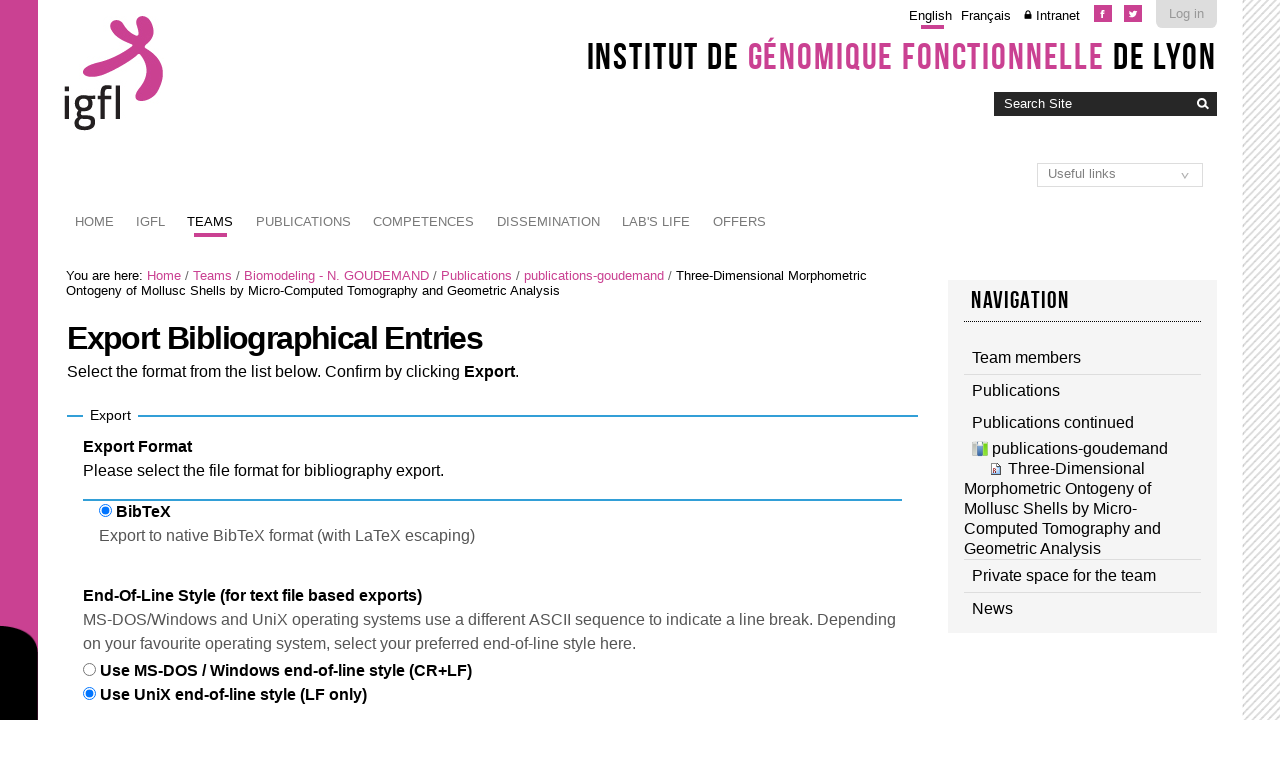

--- FILE ---
content_type: text/html;charset=utf-8
request_url: http://igfl.ens-lyon.fr/equipes/n-goudemand-biomodeling/publications/publications-goudemand/RN349/bibliography_exportForm
body_size: 7225
content:
<!DOCTYPE html PUBLIC "-//W3C//DTD XHTML 1.0 Transitional//EN"
"http://www.w3.org/TR/xhtml1/DTD/xhtml1-transitional.dtd">

<!DOCTYPE html>

<html xmlns="https://www.w3.org/1999/xhtml" lang="en">

    
    
    
    
    


<head>
    <meta http-equiv="Content-Type" content="text/html; charset=utf-8" />

    
        <base href="http://igfl.ens-lyon.fr/equipes/n-goudemand-biomodeling/publications/publications-goudemand/RN349" /><!--[if lt IE 7]></base><![endif]-->
    

    
        

  
    <link rel="stylesheet" type="text/css" media="screen" href="http://igfl.ens-lyon.fr/portal_css/Charte%20ENS%20Lyon%202014/reset-cachekey-4892302689a9ab14807618776311b02f.css" />
    <link rel="stylesheet" type="text/css" href="http://igfl.ens-lyon.fr/portal_css/Charte%20ENS%20Lyon%202014/base-cachekey-dc3999bd0d8bc59fb23980df6bea7073.css" />
        <!--[if lt IE 8]>    
    
    <link rel="stylesheet" type="text/css" media="screen" href="http://igfl.ens-lyon.fr/portal_css/Charte%20ENS%20Lyon%202014/IEFixes-cachekey-839facc79a71e79a440a45682c205610.css" />
        <![endif]-->
    
    <style type="text/css" media="screen">@import url(http://igfl.ens-lyon.fr/portal_css/Charte%20ENS%20Lyon%202014/charteens2014-cachekey-e5e1ede63df5bbecf7d5ba2395fbe291.css);</style>
        <!--[if lte IE 8]>    
    
    <style type="text/css" media="screen">@import url(http://igfl.ens-lyon.fr/portal_css/Charte%20ENS%20Lyon%202014/charteens2014_IEFixes-cachekey-062c6f00894f179c212ab3d06dcf66c7.css);</style>
        <![endif]-->
    
    <link rel="stylesheet" type="text/css" href="http://igfl.ens-lyon.fr/portal_css/Charte%20ENS%20Lyon%202014/resourcecontentleadimage-cachekey-de2c0fc64c181fe30b23ca446292b0fc.css" />
    <style type="text/css" media="screen">@import url(http://igfl.ens-lyon.fr/portal_css/Charte%20ENS%20Lyon%202014/resourcecollective.flowplayer.cssflowplayer-cachekey-069ec8a7819050848eaedbe7bdb632c4.css);</style>
    <style type="text/css">@import url(http://igfl.ens-lyon.fr/portal_css/Charte%20ENS%20Lyon%202014/resourceplonetruegallery-portlet-cachekey-2b6e578b633b37025a3431ca32fab080.css);</style>
    <link rel="stylesheet" type="text/css" media="all" href="http://igfl.ens-lyon.fr/portal_css/Charte%20ENS%20Lyon%202014/ploneCustom-cachekey-cc0aace1dbd25fa4b8651b536763baa7.css" />

  
  
    <script type="text/javascript" src="http://igfl.ens-lyon.fr/portal_javascripts/Charte%20ENS%20Lyon%202014/resourceplone.app.jquery-cachekey-fc5ccd7d224ad2de5f87dc3eb710a007.js"></script>
    <script type="text/javascript" src="http://igfl.ens-lyon.fr/portal_javascripts/Charte%20ENS%20Lyon%202014/resourcedropdown-menu-cachekey-311db2e8d96d0f6a5cab8a5cf7a4d432.js"></script>
    <script type="text/javascript" src="http://igfl.ens-lyon.fr/portal_javascripts/Charte%20ENS%20Lyon%202014/ckeditor_vars-cachekey-2dfd466b232d000dd41357cbd770b395.js"></script>
    <script type="text/javascript" src="http://igfl.ens-lyon.fr/portal_javascripts/Charte%20ENS%20Lyon%202014/resourcecollective.flowplayerflowplayer.min-cachekey-a564babb0405b6c3a4d6a1f2c9ab3024.js"></script>
    <script type="text/javascript" src="http://igfl.ens-lyon.fr/portal_javascripts/Charte%20ENS%20Lyon%202014/resourcecollective.js.momentmoment-cachekey-bd97349f076d121db47b9c09db7fdbc2.js"></script>


<title>Three-Dimensional Morphometric Ontogeny of Mollusc Shells by Micro-Computed Tomography and Geometric Analysis &mdash; Institut de Génomique Fonctionnelle de Lyon</title>
        
    <link rel="canonical" href="http://igfl.ens-lyon.fr/equipes/n-goudemand-biomodeling/publications/publications-goudemand/RN349" />

    <link rel="shortcut icon" type="image/x-icon" href="http://igfl.ens-lyon.fr/favicon.ico" />
    <link rel="apple-touch-icon" href="http://igfl.ens-lyon.fr/touch_icon.png" />


<script type="text/javascript">
        jQuery(function($){
            if (typeof($.datepicker) != "undefined"){
              $.datepicker.setDefaults(
                jQuery.extend($.datepicker.regional[''],
                {dateFormat: 'mm/dd/yy'}));
            }
        });
        </script>




    <link rel="search" href="http://igfl.ens-lyon.fr/@@search" title="Search this site" />



        
        
        
        
        

        <meta name="viewport" content="width=device-width, initial-scale=0.6666, maximum-scale=1.0, minimum-scale=0.6666" />
        <meta name="generator" content="Plone - https://plone.org" />
    
</head>

<body data-globalnav_tel="True" class="template-bibliography_exportform portaltype-articlereference site-igfl section-equipes subsection-n-goudemand-biomodeling subsection-n-goudemand-biomodeling-publications subsection-n-goudemand-biomodeling-publications-publications-goudemand icons-on userrole-anonymous " dir="ltr">
<div id="bande-onglet">
    <img id="burger-ens" src="http://igfl.ens-lyon.fr/++resource++enslyon.charte2014.images/burger.png" />
</div>
<div id="visual-portal-wrapper">
    <div id="portal-top" class="row">
        <div class="cell width-full position-0">
            <div id="portal-header">
    <p class="hiddenStructure">
  <a accesskey="2" href="http://igfl.ens-lyon.fr/equipes/n-goudemand-biomodeling/publications/publications-goudemand/RN349/bibliography_exportForm#content">Skip to content.</a> |

  <a accesskey="6" href="http://igfl.ens-lyon.fr/equipes/n-goudemand-biomodeling/publications/publications-goudemand/RN349/bibliography_exportForm#portal-globalnav">Skip to navigation</a>
</p>

<div id="portal-personaltools-wrapper">

<p class="hiddenStructure">Personal tools</p>



<ul class="actionMenu deactivated" id="portal-personaltools">
  <li id="anon-personalbar">
    
        <a href="https://cas.ens-lyon.fr/cas/login?service=http%3A%2F%2Figfl.ens-lyon.fr%2Flogged_in%3Fcame_from%3Dhttp%253A%252F%252Figfl.ens-lyon.fr%252Fequipes%252Fn-goudemand-biomodeling%252Fpublications%252Fpublications-goudemand%252FRN349%252Fbibliography_exportForm" id="personaltools-login">Log in</a>
    
  </li>
</ul>

</div>

<div id="reseaux_sociaux_viewlet">
	
		<a id="lien_facebook" href="https://www.facebook.com/IGFLyon/"><img src="http://igfl.ens-lyon.fr/++resource++enslyon.charte2014.images/picto-facebook.png" /></a>
	
	
		<a id="lien_twitter" href="https://twitter.com/IGFLyon"><img src="http://igfl.ens-lyon.fr/++resource++enslyon.charte2014.images/picto-twitter.png" /></a>
	
	
</div>

<ul id="portal-languageselector">
    
    <li class="currentLanguage language-en">
        <a href="http://igfl.ens-lyon.fr/equipes/n-goudemand-biomodeling/publications/publications-goudemand/RN349/switchLanguage?set_language=en" title="English">English</a>
    </li>
    
    
    <li class="language-fr">
        <a href="http://igfl.ens-lyon.fr/equipes/n-goudemand-biomodeling/publications/publications-goudemand/RN349/switchLanguage?set_language=fr" title="Français">Français</a>
    </li>
    
<li class="intranet">
<a title="Authentication required" href="/igfl/intranet">Intranet</a>
</li>
</ul>

<div id="site_title_viewlet">
	<a href="http://igfl.ens-lyon.fr">Institut de <strong>génomique fonctionnelle</strong> de Lyon</a>
</div> 


<div id="portal-searchbox">

    <form id="searchGadget_form" action="http://igfl.ens-lyon.fr/@@search">

        <div class="LSBox">
        <label class="hiddenStructure" for="searchGadget">Search Site</label>

        <input name="SearchableText" type="text" size="18" title="Search Site" placeholder="Search Site" accesskey="4" class="searchField" id="searchGadget" />

        <input class="searchButton" type="image" value="Search" src="http://igfl.ens-lyon.fr/++resource++enslyon.charte2014.images/boutonrecherche.jpg" />

        <div class="searchSection">
            <input id="searchbox_currentfolder_only" class="noborder" type="checkbox" name="path" value="/igfl/equipes/n-goudemand-biomodeling/publications/publications-goudemand" />
            <label for="searchbox_currentfolder_only" style="cursor: pointer">
                only in current section
            </label>
        </div>

        <div class="LSResult" id="LSResult"><div class="LSShadow" id="LSShadow"></div></div>
        </div>
    </form>

    <div id="portal-advanced-search" class="hiddenStructure">
        <a href="http://igfl.ens-lyon.fr/@@search" accesskey="5">
            Advanced Search&hellip;
        </a>
    </div>

</div>

<a id="portal-logo" accesskey="1" href="http://igfl.ens-lyon.fr">
    <img src="/igfl/configuration/fiche-de-configuration-charte-ENS/@@images/logo_site" alt="" />
</a>

<a href="http://igfl.ens-lyon.fr" class="lien_accueil" title="Accueil Institut de Génomique Fonctionnelle de Lyon"></a>

<select id="liens_autres" class="cs-select cs-skin-border">
	<option value="#">Useful links</option>
	<option target="_blank" value="https://www.sfr-biosciences.fr/">SFR Biosciences</option>
	<option target="_blank" value="https://igfl.ens-lyon.fr/igfl/new-at-igfl">Shortcuts IGFL users</option>
	<option target="_blank" value="https://www.espace-ulys.fr/en">Ulys services</option>
	<option target="_blank" value="https://www.ens-lyon.fr/LBMC/">LBMC</option>
	<option target="_blank" value="https://www.ens-lyon.fr/RDP/">RDP</option>
<script>
	$(document).ready(function() {
		$("#liens_autres").change(function(){
			var cible = $(this).find("option:selected").val();
			if (cible != "#"){
				window.open(cible,'_blank')
			}
		})
	});
</script>
		
</select>


    <h5 class="hiddenStructure">Sections</h5>

    <ul id="portal-globalnav"><li id="portaltab-index_html" class="plain"><a href="http://igfl.ens-lyon.fr" class="plain" title="">Home</a></li><li id="portaltab-bibliography_search" class="plain"><a href="http://igfl.ens-lyon.fr/bibliography_search_form" class="plain" title="">Bibliography Search</a></li><li id="portaltab-igfl" class="plain"><a href="http://igfl.ens-lyon.fr/igfl" class="plain" title="">IGFL</a>
                <ul class="submenu">
                    <li>

    

        <a href="http://igfl.ens-lyon.fr/igfl/scientifique-environment" class="state-published" title="">
            
            Scientific environment
        </a>

        
    
</li>


<li>

    

        <a href="http://igfl.ens-lyon.fr/igfl/Research_support_team" class="state-published" title="">
            
            Research support team
        </a>

        
    
</li>


<li>

    

        <a href="http://igfl.ens-lyon.fr/igfl/organigramme" class="state-published" title="">
            
            Organizational chart
        </a>

        
    
</li>


<li>

    

        <a href="http://igfl.ens-lyon.fr/igfl/annuaire" class="state-published" title="">
            <img width="16" height="16" src="http://igfl.ens-lyon.fr/ploneannuaire_icon.gif" alt="PloneAnnuaire" />
            Directory
        </a>

        
    
</li>


<li>

    

        <a href="http://igfl.ens-lyon.fr/igfl/alumni" class="state-published" title="">
            <img width="16" height="16" src="http://igfl.ens-lyon.fr/ploneannuaire_icon.gif" alt="PloneAnnuaire" />
            Alumni
        </a>

        
    
</li>


<li>

    

        <a href="http://igfl.ens-lyon.fr/igfl/lhistorique-de-ligfl" class="state-published" title="">
            
            The history of IGFL
        </a>

        
    
</li>


<li>

    

        <a href="http://igfl.ens-lyon.fr/igfl/IGFL-new-building" class="state-published" title="">
            
            IGFL building
        </a>

        
    
</li>


<li>

    

        <a href="http://igfl.ens-lyon.fr/igfl/contacts-1" class="state-published" title="">
            
            Contacts and access
        </a>

        
    
</li>


<li>

    

        <a href="http://igfl.ens-lyon.fr/igfl/mentions-legales" class="state-published" title="">
            
            Legal notices
        </a>

        
    
</li>
                </ul>
            </li><li id="portaltab-equipes" class="selected"><a href="http://igfl.ens-lyon.fr/equipes" class="plain" title="">Teams</a>
                <ul class="submenu">
                    <li>

    

        <a href="http://igfl.ens-lyon.fr/equipes/m.-averof-comparative-developmental-biology-and-regeneration" class="state-published" title="">
            
            Comparative developmental biology and regeneration - M. AVEROF
        </a>

        
    
</li>


<li>

    

        <a href="http://igfl.ens-lyon.fr/equipes/zayna-chaker" class="state-published" title="">
            
            Spatio-Temporal Logic of Adult Neurogenesis - Z. CHAKER
        </a>

        
    
</li>


<li>

    

        <a href="http://igfl.ens-lyon.fr/equipes/b.-charrier-morphogenese-des-algues-brunes" class="state-published" title="">
            
            Morphogenesis of brown algae - B. CHARRIER
        </a>

        
    
</li>


<li>

    

        <a href="http://igfl.ens-lyon.fr/equipes/j-enriquez-development-and-function-of-the-neuromuscular-system" class="state-published" title="">
            
            Development and function of the neuromuscular system - J. ENRIQUEZ
        </a>

        
    
</li>


<li>

    

        <a href="http://igfl.ens-lyon.fr/equipes/eglantine-heude" class="state-published" title="">
            
            Developmental and evolutionary histories of vertebrates - É. HEUDE
        </a>

        
    
</li>


<li>

    

        <a href="http://igfl.ens-lyon.fr/equipes/f.-flamant-functional-genomics-of-thyroid-signaling" class="state-published" title="">
            
            Functional genomics of thyroid signaling - F. FLAMANT
        </a>

        
    
</li>


<li>

    

        <a href="http://igfl.ens-lyon.fr/equipes/y.ghavi-helm-developmental-epigenomics" class="state-published" title="">
            
            Developmental epigenomics - Y. GHAVI-HELM
        </a>

        
    
</li>


<li>

    

        <a href="http://igfl.ens-lyon.fr/equipes/n-goudemand-biomodeling" class="state-published" title="">
            
            Biomodeling - N. GOUDEMAND
        </a>

        
    
</li>


<li>

    

        <a href="http://igfl.ens-lyon.fr/equipes/a.-khila-developmental-genomics-and-evolution" class="state-published" title="">
            
            Developmental genomics and evolution - A. KHILA
        </a>

        
    
</li>


<li>

    

        <a href="http://igfl.ens-lyon.fr/equipes/f.-leulier-functional-genomics-of-host-intestinal-bacteria-interactions" class="state-published" title="">
            
            Integrative physiology of host-microbes interactions - F. LEULIER
        </a>

        
    
</li>


<li>

    

        <a href="http://igfl.ens-lyon.fr/equipes/s.-merabet-ontogenesis-and-molecular-interactions" class="state-published" title="">
            
            Ontogenesis and molecular interactions - S. MERABET
        </a>

        
    
</li>


<li>

    

        <a href="http://igfl.ens-lyon.fr/equipes/k-padmanabhan-molecular-and-epigenetic-regulation-of-biological-clocks" class="state-published" title="">
            
            Molecular and epigenetic regulation of biological clocks - K. PADMANABHAN
        </a>

        
    
</li>


<li>

    

        <a href="http://igfl.ens-lyon.fr/equipes/f.-ruggiero-matrix-biology-and-pathology" class="state-published" title="">
            
            Matrix biology and pathology - F. RUGGIERO
        </a>

        
    
</li>
                </ul>
            </li><li id="portaltab-publications" class="plain"><a href="http://igfl.ens-lyon.fr/publications" class="plain" title="">Publications</a>
                <ul class="submenu">
                    <li>

    

        <a href="http://igfl.ens-lyon.fr/publications/2024" class="state-published" title="">
            
            2024
        </a>

        
    
</li>


<li>

    

        <a href="http://igfl.ens-lyon.fr/publications/2023" class="state-published" title="">
            
            2023
        </a>

        
    
</li>


<li>

    

        <a href="http://igfl.ens-lyon.fr/publications/2022" class="state-published" title="">
            
            2022
        </a>

        
    
</li>


<li>

    

        <a href="http://igfl.ens-lyon.fr/publications/2021" class="state-published" title="">
            
            2021
        </a>

        
    
</li>


<li>

    

        <a href="http://igfl.ens-lyon.fr/publications/2020" class="state-published" title="">
            
            2020
        </a>

        
    
</li>


<li>

    

        <a href="http://igfl.ens-lyon.fr/publications/2019" class="state-published" title="">
            
            2019
        </a>

        
    
</li>


<li>

    

        <a href="http://igfl.ens-lyon.fr/publications/2018" class="state-published" title="">
            
            2018
        </a>

        
    
</li>


<li>

    

        <a href="http://igfl.ens-lyon.fr/publications/2017" class="state-published" title="">
            
            2017
        </a>

        
    
</li>


<li>

    

        <a href="http://igfl.ens-lyon.fr/publications/2016" class="state-published" title="">
            
            2016
        </a>

        
    
</li>


<li>

    

        <a href="http://igfl.ens-lyon.fr/publications/2015" class="state-published" title="">
            
            2015
        </a>

        
    
</li>


<li>

    

        <a href="http://igfl.ens-lyon.fr/publications/2014" class="state-published" title="">
            
            2014
        </a>

        
    
</li>


<li>

    

        <a href="http://igfl.ens-lyon.fr/publications/2013" class="state-published" title="">
            
            2013
        </a>

        
    
</li>


<li>

    

        <a href="http://igfl.ens-lyon.fr/publications/2012" class="state-published" title="">
            
            2012
        </a>

        
    
</li>


<li>

    

        <a href="http://igfl.ens-lyon.fr/publications/2011" class="state-published" title="">
            
            2011
        </a>

        
    
</li>


<li>

    

        <a href="http://igfl.ens-lyon.fr/publications/2010" class="state-published" title="">
            
            2010
        </a>

        
    
</li>


<li>

    

        <a href="http://igfl.ens-lyon.fr/publications/2009" class="state-published" title="">
            
            2009
        </a>

        
    
</li>


<li>

    

        <a href="http://igfl.ens-lyon.fr/publications/2008" class="state-published" title="">
            
            2008
        </a>

        
    
</li>


<li>

    

        <a href="http://igfl.ens-lyon.fr/publications/2007" class="state-published" title="">
            
            2007
        </a>

        
    
</li>
                </ul>
            </li><li id="portaltab-offres-et-technologies" class="plain"><a href="http://igfl.ens-lyon.fr/offres-et-technologies" class="plain" title="Find out more about the IGFL's expertise, in-house facilities, animal models and patents.">Competences</a>
                <ul class="submenu">
                    <li>

    

        <a href="http://igfl.ens-lyon.fr/offres-et-technologies/platforms" class="state-published" title="">
            
            Platforms and equipment
        </a>

        
    
</li>


<li>

    

        <a href="http://igfl.ens-lyon.fr/offres-et-technologies/modeles-animaux" class="state-published" title="">
            
            Animal models
        </a>

        
    
</li>


<li>

    

        <a href="http://igfl.ens-lyon.fr/offres-et-technologies/les-modeles-en-recherche" class="state-published" title="">
            
            Experimentation of the living
        </a>

        
    
</li>


<li>

    

        <a href="http://igfl.ens-lyon.fr/offres-et-technologies/brevets" class="state-published" title="">
            
            Patents
        </a>

        
    
</li>


<li>

    

        <a href="http://igfl.ens-lyon.fr/offres-et-technologies/expertises" class="state-published" title="Fields of expertise">
            
            Expertise (by team)
        </a>

        
    
</li>


<li>

    

        <a href="http://igfl.ens-lyon.fr/offres-et-technologies/cellule-de-transfert-igfl" class="state-published" title="">
            
            Technology transfer taskforce
        </a>

        
    
</li>
                </ul>
            </li><li id="portaltab-enseignement" class="plain"><a href="http://igfl.ens-lyon.fr/enseignement" class="plain" title="">Dissemination</a>
                <ul class="submenu">
                    <li>

    

        <a href="http://igfl.ens-lyon.fr/enseignement/observation-internship" class="state-published" title="">
            
            Observation internship
        </a>

        
    
</li>


<li>

    

        <a href="http://igfl.ens-lyon.fr/enseignement/our-teaching-staff" class="state-published" title="Find out more about the IGFL's professors and associate professors' areas of expertise by clicking on their profile.">
            
            Our teaching staff
        </a>

        
    
</li>
                </ul>
            </li><li id="portaltab-labs-life" class="plain"><a href="http://igfl.ens-lyon.fr/labs-life" class="plain" title="">Lab's life</a>
                <ul class="submenu">
                    <li>

    

        <a href="http://igfl.ens-lyon.fr/labs-life/evenements" class="state-published" title="">
            
            Events
        </a>

        
    
</li>


<li>

    

        <a href="http://igfl.ens-lyon.fr/labs-life/seminars" class="state-published" title="">
            
            Seminars
        </a>

        
    
</li>


<li>

    

        <a href="http://igfl.ens-lyon.fr/labs-life/webinaires" class="state-published" title="">
            
            Webinars
        </a>

        
    
</li>
                </ul>
            </li><li id="portaltab-offres" class="plain"><a href="http://igfl.ens-lyon.fr/offres" class="plain" title="">Offers</a>
                <ul class="submenu">
                    <li>

    

        <a href="http://igfl.ens-lyon.fr/offres/offres-demploi" class="state-published" title="">
            
            What's new?
        </a>

        
    
</li>
                </ul>
            </li></ul>


</div>

<div class="contentwellportlets row" id="portlets-in-header">
  
  
</div>



        </div>
    </div>
    <div id="zone-identifiante" class="row">
            
    </div>
    <div id="portal-columns" class="row">

        <div id="portal-column-content" class="cell width-3:4 position-0">

            <div id="viewlet-above-content"><div id="portal-breadcrumbs">

    <span id="breadcrumbs-you-are-here">You
are here:</span>
    <span id="breadcrumbs-home">
        <a href="http://igfl.ens-lyon.fr">Home</a>
        <span class="breadcrumbSeparator">
            /
            
        </span>
    </span>
    <span id="breadcrumbs-1" dir="ltr">
        
            <a href="http://igfl.ens-lyon.fr/equipes">Teams</a>
            <span class="breadcrumbSeparator">
                /
                
            </span>
            
         
    </span>
    <span id="breadcrumbs-2" dir="ltr">
        
            <a href="http://igfl.ens-lyon.fr/equipes/n-goudemand-biomodeling">Biomodeling - N. GOUDEMAND</a>
            <span class="breadcrumbSeparator">
                /
                
            </span>
            
         
    </span>
    <span id="breadcrumbs-3" dir="ltr">
        
            <a href="http://igfl.ens-lyon.fr/equipes/n-goudemand-biomodeling/publications">Publications</a>
            <span class="breadcrumbSeparator">
                /
                
            </span>
            
         
    </span>
    <span id="breadcrumbs-4" dir="ltr">
        
            <a href="http://igfl.ens-lyon.fr/equipes/n-goudemand-biomodeling/publications/publications-goudemand">publications-goudemand</a>
            <span class="breadcrumbSeparator">
                /
                
            </span>
            
         
    </span>
    <span id="breadcrumbs-5" dir="ltr">
        
            
            
            <span id="breadcrumbs-current">Three-Dimensional Morphometric Ontogeny of Mollusc Shells by Micro-Computed Tomography and Geometric Analysis</span>
         
    </span>

</div>

<div class="contentwellportlets row" id="portlets-above">
  
  
</div>


</div>

            
                <div class="">

                    

                    

    <dl class="portalMessage info" id="kssPortalMessage" style="display:none">
        <dt>Info</dt>
        <dd></dd>
    </dl>



                    
                        <div id="content">

                            

                            <div>

    <h1><span>Export Bibliographical Entries</span></h1>

    


    
    <p>Select the format from the list below. Confirm by clicking <span><strong>Export</strong></span>.</p>


    <form class="group" name="export" method="post" action="http://igfl.ens-lyon.fr/equipes/n-goudemand-biomodeling/publications/publications-goudemand/RN349/@@export">

      <fieldset>

        <legend>Export</legend>

        <div class="field">
          <label>Export Format</label>

          <p>Please select the file format for bibliography export.</p>
          <fieldset>
          

            <div>
            <input class="noborder" type="radio" name="format" onchange="" id="bibexport_bib" checked="checked" value="bib" />

            <label for="bibexport_bib">BibTeX</label> <br />
            </div>
            <div class="formHelp">Export to native BibTeX format (with LaTeX escaping)</div>

          
        </fieldset>

          <input type="hidden" readonly name="output_encoding" value="utf-8" />

          <div class="field">
                <label>End-Of-Line Style (for text file based exports)</label>
                <div class="formHelp">MS-DOS/Windows and UniX operating systems use a different ASCII sequence to indicate a line break. Depending on your favourite operating system, select your preferred end-of-line style here.</div>
                <input class="noborder" type="radio" value="1" name="eol_style:int" id="eol_style_on" />
                <label for="eol_style_on">Use MS-DOS / Windows end-of-line style (CR+LF)</label>

                <br />

                <input class="noborder" type="radio" name="eol_style:int" id="eol_style_off" value="0" checked="checked" />
                <label for="eol_style_off">Use UniX end-of-line style (LF only)</label>

          </div>

        </div>

        <div class="formControls">
          <input class="context" type="submit" name="submit" value="Export" />
        </div>

      </fieldset>

    </form>
    

  </div>
                        </div>
                    

                    
                </div>
            

            <div id="viewlet-below-content">

<div class="contentwellportlets row" id="portlets-below">
  
  
</div>


</div>
        </div>

        
        

        <div id="portal-column-two" class="cell width-1:4 position-3:4">
            
                
  
    
    <div id="portletwrapper-706c6f6e652e7269676874636f6c756d6e0a636f6e746578740a2f6967666c2f657175697065732f6e2d676f7564656d616e642d62696f6d6f64656c696e670a6e617669676174696f6e" class="portletWrapper kssattr-portlethash-706c6f6e652e7269676874636f6c756d6e0a636f6e746578740a2f6967666c2f657175697065732f6e2d676f7564656d616e642d62696f6d6f64656c696e670a6e617669676174696f6e">
      <div>
        
<dl class="portlet portletNavigationTree">

    <dt class="portletHeader">
        <span class="portletTopLeft"></span>
        <a href="http://igfl.ens-lyon.fr/equipes/n-goudemand-biomodeling" class="tile">Navigation</a>
        <span class="portletTopRight"></span>
    </dt>

    <dd class="portletItem lastItem">
        <ul class="navTree navTreeLevel0">
            
            



<li class="navTreeItem visualNoMarker section-composition-de-lequipe">

    


        <a href="http://igfl.ens-lyon.fr/equipes/n-goudemand-biomodeling/composition-de-lequipe" class="state-published contenttype-collection" title="">
            
            <span>Team members</span>
        </a>

        

    
</li>


<li class="navTreeItem visualNoMarker navTreeItemInPath navTreeFolderish section-publications">

    


        <a href="http://igfl.ens-lyon.fr/equipes/n-goudemand-biomodeling/publications" class="state-published navTreeItemInPath navTreeFolderish contenttype-folder" title="">
            
            <span>Publications</span>
        </a>

        
            <ul class="navTree navTreeLevel1">
                



<li class="navTreeItem visualNoMarker section-publications-avant-igfl">

    


        <a href="http://igfl.ens-lyon.fr/equipes/n-goudemand-biomodeling/publications/publications-avant-igfl" class="state-published contenttype-collection" title="">
            
            <span>Publications continued</span>
        </a>

        

    
</li>


<li class="navTreeItem visualNoMarker navTreeItemInPath navTreeFolderish section-publications-goudemand">

    


        <a href="http://igfl.ens-lyon.fr/equipes/n-goudemand-biomodeling/publications/publications-goudemand" class="state-published navTreeItemInPath navTreeFolderish contenttype-bibliographyfolder" title="">
            <img width="16" height="16" src="http://igfl.ens-lyon.fr/bibliography_bibfolder.png" alt="Bibliography Folder D source code" />
            <span>publications-goudemand</span>
        </a>

        
            <ul class="navTree navTreeLevel2">
                



<li class="navTreeItem visualNoMarker navTreeCurrentNode section-rn349">

    


        <a href="http://igfl.ens-lyon.fr/equipes/n-goudemand-biomodeling/publications/publications-goudemand/RN349" class="state-published navTreeCurrentItem navTreeCurrentNode contenttype-articlereference" title="">
            <img width="16" height="16" src="http://igfl.ens-lyon.fr/bibliography_entry.png" alt="Article Reference" />
            <span>Three-Dimensional Morphometric Ontogeny of Mollusc Shells by Micro-Computed Tomography and Geometric Analysis</span>
        </a>

        

    
</li>




            </ul>
        

    
</li>




            </ul>
        

    
</li>


<li class="navTreeItem visualNoMarker navTreeFolderish section-private-space-for-the-team">

    


        <a href="http://igfl.ens-lyon.fr/equipes/n-goudemand-biomodeling/private-space-for-the-team" class="state-published navTreeFolderish contenttype-folder" title="">
            
            <span>Private space for the team</span>
        </a>

        

    
</li>


<li class="navTreeItem visualNoMarker section-team-news">

    


        <a href="http://igfl.ens-lyon.fr/equipes/n-goudemand-biomodeling/team-news" class="state-published contenttype-collection" title="">
            
            <span>News</span>
        </a>

        

    
</li>




        </ul>
        <span class="portletBottomLeft"></span>
        <span class="portletBottomRight"></span>
    </dd>
</dl>


      </div>
    </div>
    
  




            
        </div>
        
    </div>


    <div id="portal-footer-wrapper" class="row">
        <div class="cell width-full position-0">
            <div class="contentwellportlets row" id="portlets-footer">
  
  
</div>



<!-- Marqueur de consultation ENS -->
<script type="text/javascript">
  var _paq = _paq || [];
  // var _paq = window._paq = window._paq || [];
  _paq.push(['trackPageView']);
  _paq.push(['enableLinkTracking']);
  (function() {
    var u="https://pw-mark.ens-lyon.fr/";
    _paq.push(['setTrackerUrl', u+'ens-pw.php']);
    _paq.push(['setSiteId', 252]);
    var d=document, g=d.createElement('script'), s=d.getElementsByTagName('script')[0];
    g.type='text/javascript'; g.async=true; g.defer=true; g.src=u+'ens-pw.js'; s.parentNode.insertBefore(g,s);
  })();
</script>
<noscript><p><img src="https://pw-mark.ens-lyon.fr/ens-pw.php?idsite=252" style="border:0;" alt="" /></p></noscript>
<!-- Fin du marqueur ENS -->
<div id="portal-footer">

	<div class="row">

		<div class="cell width-1:4 position-0">
			<h2>Contact</h2>
			<p class="text-multilignes">
				<span>IGFL</span>
				<span>32-34 avenue Tony Garnier</span>
				<span>69007 Lyon</span>
			</p>
			<p class="text-multilignes">
				<span>Tél : <a href="tel:+334 26 73 13 00">(+33) 4 26 73 13 00</a></span>

				<span>Fax : <a href="tel:+334 26 73 13 70">(+33) 4 26 73 13 70</a></span>
			</p>
		</div>

	 	

		<div class="cell width-1:4 position-3:4" id="liens-footer">
			
                        <h2>Resources</h2>
			<ul>	    			
				<li>
					<a href="/igfl/igfl">IGFL</a>
				</li>
				<li>
					<a href="/igfl/equipes">Équipes de Recherche</a>
				</li>
				<li>
					<a href="/igfl/offres-et-technologies">Offres et technologies</a>
				</li>
				<li>
					<a href="/igfl/labs-life/seminars">Séminaires</a>
				</li>
				<li>
					<a href="/igfl/labs-life/thesis-co">Soutenances</a>
				</li>
				<li>
					<a href="/igfl/labs-life/events">Évènements</a>
				</li>
			</ul>
                        
                        <h2>Tools</h2>
			<ul>	    	
		
				<li>
					
                                        <a href="http://igfl.ens-lyon.fr/igfl/annuaire">Directory</a>
				</li>
                                <li>
 					<a href="http://igfl.ens-lyon.fr/intranet">Intranet</a>
				</li>


			</ul>
		</div>

	</div>
</div>
<ul id="portal-siteactions">

    <li id="siteaction-sitemap"><a href="http://igfl.ens-lyon.fr/sitemap" accesskey="3" title="Site Map">Site Map</a></li>
    <li id="siteaction-accessibility"><a href="http://igfl.ens-lyon.fr/accessibility-info" accesskey="0" title="Accessibility">Accessibility</a></li>
    <li id="siteaction-mentions-legales"><a href="http://igfl.ens-lyon.fr/igfl/mentions-legales" accesskey="" title="Mentions légales">Mentions légales</a></li>
</ul>

        </div>
    </div>



</div>

<div id="trame"></div>

</body>
</html>




--- FILE ---
content_type: text/css;charset=utf-8
request_url: http://igfl.ens-lyon.fr/portal_css/Charte%20ENS%20Lyon%202014/ploneCustom-cachekey-cc0aace1dbd25fa4b8651b536763baa7.css
body_size: 2882
content:

/* - ploneCustom.css - */
@media all {
/* http://igfl.ens-lyon.fr/portal_css/ploneCustom.css?original=1 */
.portlet-collection-current-projects {
overflow:hidden;}
#liens_autres {
padding-right:2.2em;
}
#portaltab-equipes ul.submenu {
width:30em;
}
.section-accueil-igfl-bis #partenaires td,
.section-accueil-igfl #partenaires td{
padding:0;
}
#partenaires .titre {
border-left: 4px solid #9A9A9A;
padding-left: .5em;
}
.section-accueil-igfl-bis #partenaires .titre,
.section-accueil-igfl #partenaires .titre {
font-size:80%;
margin-top:-1.5em;
}
#partenaires img {
margin-right:1em;
width:auto;
}
#partenaires tbody {
height:auto;
}
#parent-fieldname-text-e16379168e464816be46f0c73d2f759f {
overflow-x: auto;
}
#parent-fieldname-text-e16379168e464816be46f0c73d2f759f img {
max-width:100%;
height:auto !important;
}
#presentation-equipe {
float:left;
width:60%;
text-align:justify;
}
#portal-columns .img-container {
background-position: 50% 50%;
}
.portletEnseignement .img-container {
height:198px !important;
}
#photos-chefs {
float:left;
width:35%;
margin-left:1.2em;
}
#chefs-teams{
float:left;
width:100%;
margin-left:1.2em;
display:-webkit-inline-box;
}
#chefs-teams img,#photos-chefs img {
margin:5px 3px;
}
.portlet-image-title {
background: rgba(0,0,0,0.7);
}
.portletCollectionENS .blocItems {
flex-wrap: wrap;
justify-content: flex-start;
}
.portletCollectionENS .blocItems .portletItem {
width:31.5%;
display: block;
vertical-align: top;
height: 180px;
position: relative;
margin-left: 1.5%;
}
#portal-columns a.image_link,#portal-columns a.image_link:hover {
border:none !important;
}
#portal-columns #content #chefs-teams a:hover,#portal-columns #content #photos-chefs a{
border-bottom:0 !important;
}
#portal-columns #content #chefs-teams a:hover img,
#portal-columns #content #photos-chefs a:hover img {
color: #CA4192 !important;
border-bottom: 5px solid #CA4192 !important;
margin-bottom:0;
}
#portal-columns dl.portlet.portletEnseignement dt.portletHeader {
margin:0.3em 0;
}
#portal-footer iframe {
max-width:200%;
}
.section-accueil-igfl-bis #collage .row_1 .four-columns-equal .block_3,
.section-accueil-igfl-bis #collage .row_1 .four-columns-equal .block_4,
.section-accueil-igfl-bis #collage .row_2 .four-columns-equal .block_3,
.section-accueil-igfl #collage .row_1 .four-columns-equal .block_3,
.section-accueil-igfl #collage .row_1 .four-columns-equal .block_4,
.section-accueil-igfl #collage .row_2 .four-columns-equal .block_3,
.section-accueil-new #collage .row_1 .four-columns-equal .block_3,
.section-accueil #collage .row_1 .four-columns-equal .block_3{
display:none;
}
.section-accueil-new #collage .row_1 .four-columns-equal .block_2,
.section-accueil #collage .row_1 .four-columns-equal .block_2,
.section-accueil-igfl-bis #collage .row_2 .four-columns-equal .block_2,
.section-accueil-igfl #collage .row_2 .four-columns-equal .block_2{
width:46.4%;
}
.section-accueil-igfl-bis #collage .row_1 .four-columns-equal .block_2,
.section-accueil-igfl #collage .row_1 .four-columns-equal .block_2{
width:74.5%;
}
#tetiere {background-position:left 25%;}
.intranet a:before{
content: url("lock-icon.png");
}
.section-accueil .blocItems dd.portletItem{
width:100%;
}
#portal-columns .portletEnseignement .portletHeader {
background: #CA4192 none repeat scroll 0 0 !important;
color: #fff;
display: inline-block;
margin-bottom: 0 !important;
padding: 0.3em 0.5em !important;
}
#portal-columns .portletEnseignement .portletHeader span::after{
display:none;
}
#portal-columns .portlet-collection-enseignement .portletItem {
padding-top:0;
}
.portlet-collection-enseignement .img-container,
.portletEnseignement .img-container
{
flex-direction:row;
align-items: flex-end;
margin-top:-0.5em;
}
.portlet-collection-enseignement .portlet-image-description,
.portletEnseignement .portlet-image-description {
flex-grow:0;
background: rgba(39, 39, 39, 0.8);
color: #fff;
padding: 0.5em;
opacity:1;
}
@media screen and (max-width : 1280px) {
.portletEnseignement .portlet-image-description {display:none;}
}
.portlet-collection-agenda dd{
padding:1%;
}
.portlet-collection-agenda dd ul{
list-style:none;
}
.section-accueil-igfl .portlet-collection-actualites .portletHeader,
.portlet-collection-agenda .portletHeader {
background: #333 none repeat scroll 0 0 !important;
color: #fff;
margin-left: 0;
padding: 0.3em !important;
}
.section-accueil-igfl .portlet-collection-actualites .portletHeader span::after,
.section-accueil-igfl .portlet-collection-actualites .portletHeader a::after,
.portlet-collection-agenda .portletHeader a::after,.portlet-collection-agenda .portletHeader span::after {
display:none !important;
}
#events ul, #event-seminaire ul, #event-soutenance ul, #event-webinaire ul {
list-style: outside none none;
margin: 0;
}
#events h3, #event-seminaire h3, #event-soutenance h3, #event-webinaire h3 {
margin-bottom:0.5em;
}
#event-soutenance, #event-seminaire, {
background: #fff none repeat scroll 0 0;
display: table-cell;
width: 50%;
}
.section-accueil-igfl #event-soutenance, .section-accueil-igfl #event-seminaire,
.section-accueil-igfl #events {
background: #fff none repeat scroll 0 0;
display: block;
width: auto;
}
.section-accueil-igfl #event-soutenance{
margin-top:1.5em;
margin-bottom:2em;
}
#events li.odd, #event-seminaire li.odd, , #event-soutenance li.odd, #event-webinaire li.odd {
background: #f5f5f5 none repeat scroll 0 0;
}
#events li, #event-seminaire li, #event-soutenance li {
padding: 0.5em;
}
#event-soutenance ul {
margin-right: 1em;
}
.section-accueil #collage .row_1 .four-columns-equal .block_4 {
background:#eee;
margin-left:1em;
}
.portletCollectionListe .portletItem {
margin:0 1em;
}
.section-accueil #collage .row_1 .four-columns-equal .block_4 .portletCollectionListe .portletItem {
margin:0;
}
.submenu img{
display:none;
}
.section-accueil #portal-breadcrumbs{
display:none;
}
.bx-wrapper .bx-pager.bx-default-pager a:hover, .bx-wrapper .bx-pager.bx-default-pager a.active {
background: #CA4192 none repeat scroll 0 0 !important;
}
#annuaire-table{
width:100%;
}
#annuaire-table table{
width:100%;
margin-top:1em;
}
.annuaire-table th{
background :#333;
color:#fff;
padding:5px;
}
.annuaire-table tr.odd{
background :#eee;
}
.annuaire-table td{
padding:0.3em;
}
#annuaire-table select{
float:left;
margin-right:5px;
}
.bx-wrapper .bx-prev {
left:0;
background: url("/igfl/controls.png") no-repeat 0 -32px !important;
}
.bx-wrapper .bx-next {
right:0;
background: url("/igfl/controls.png") no-repeat -43px -32px !important;
}
.template-ens_vueimage_dossier.section-enseignement #portal-column-two{
display:none;
}
.template-ens_vueimage_dossier.section-enseignement #portal-column-content.width-3\:4{
width:100%;
}
.template-ens_vueimage_dossier.section-enseignement .item-vignette{
width:30%;
}
/* */
@media screen and (min-width : 768px) and (max-width : 1024px) {
#site_title_viewlet a:link, #site_title_viewlet a:visited {
font-size:1em;text-align:right;
}
#portal-languageselector {
max-width:none;
display:block;
text-align:center;
float:none;
}
}
@media screen and (max-width : 767px) {
#collage .collage-row .column-block,#collage .collage-row .collage-column  {
width:auto !important;
float:none !important;
}
.portletCollectionENS .portlet-image-description {display:none;}
#text-566b20fbfd634e9285829af35e8da601 {
overflow:hidden;
}
.bx-wrapper .bx-caption span {
font-size:14px !important;
}
.bx-wrapper .bx-pager, .bx-wrapper .bx-controls-auto {
bottom: 10px !important;
}
#portal-languageselector {
max-width:none;
display:block;
text-align:center;
float:none;
}
}
.subsection-alumni li.phone, .subsection-alumni li.mail{
display:none !important;
}
li#portaltab-bibliography_search{
display:none;
}
.journal{
font-weight:bold;
}
.template-bibliography_entry_view .lienplus a,
.template-bibliography_entry_view .lienplus a:hover{
color:#fff !important;
}
.section-publications #content-core dd{
margin:0 0 1em 0;
}
.portlet-collection-dernieres-publications .portletItemDescription{
display:none;
}
.section-accueil-new .portletRss dd.portletItem,
.portlet-collection-dernieres-publications dd.portletItem{
display:inline-block;
width:48%;
margin: 0 0 0 1%;
vertical-align: top;
}
.section-accueil-igfl .portlet-collection-publications dd.portletItem,
.section-accueil-igfl-bis .portlet-collection-publications dd.portletItem{
display:inline-block;
width:99%;
margin: 0 0 0 1%;
vertical-align: top;
}
.portletTwitterPortlet dd.portletFooter{
display:none;
}
dl.portletTwitterPortlet dd.portletItem {
width: 49%;
display: inline-block;
padding: 0 0.2%;
vertical-align: top;
}
.LBMC a:link, .LBMC a:visited{
color:#24BEC7 !important;
}
.LBMC .etiquette{
background:#24BEC7;
color:#fff;
padding:0.2em 0.4em;
font-size:70%;
margin-left:0.4em;
margin-right:0.4em;
width: 45px;
display: inline-block;
}
.RDP a:link, .RDP a:visited{
color:#87A246 !important;
}
.RDP .etiquette{
background:#87A246;
color:#fff;
padding:0.2em 0.4em;
margin-left:0.4em;
margin-right:0.4em;
width: 45px;
font-size:70%;
display: inline-block;
}
.sommaireViewTileItem.sansBorder{
border:none;
padding:0;
margin:0;
}
#event-seminaireBio{
background:#eee;
padding:0.5em;
}
#event-seminaireBio h3.titre_dossier{
margin-bottom:10px;
margin-top:10px;
}
#event-seminaireBio .sommaireViewTileItem{
display: inline-block;
width: 48%;
vertical-align: top;
margin: 0 0 0 1%;
}
.portlet-collection-publications dd.portletItem {
display: inline-block;
width: 48%;
margin: 0 0 0 1%;
vertical-align: top;
}
.section-accueil-igfl-bis .portletCollectionListe img,
.section-accueil-igfl .portletCollectionListe img{
max-width:100%;
max-height : 15Opx !important;
}
.section-accueil-igfl-bis .portlet-collection-publications dd.portletItem,
.section-accueil-igfl .portlet-collection-publications dd.portletItem{
padding: 1.5em 0;
}
.section-accueil-igfl-bis .portlet-collection-publications dd.portletItem.odd,
.section-accueil-igfl .portlet-collection-publications dd.portletItem.odd{
background:#F5F5F5;
}
.section-accueil-igfl-bis .block_1.collage-first-object .collage_item_1,
.section-accueil-igfl .block_1.collage-first-object .collage_item_1{
margin-top: 1em;
background: #F5F5F5;
padding: 1em;
}
.section-accueil-igfl-bis .portlet.portlet-tweets,
.section-accueil-igfl .portlet.portlet-tweets{
margin-top:3em;
}
.section-accueil-igfl-bis #portal-breadcrumbs,
.section-accueil-igfl #portal-breadcrumbs{
display:none;
}
dl.portletCollectionENS.portlet-collection-actualites dd.portletFooter {
background: none;
padding: 0.2em 0;
line-height: 100%;
font-family: Arial, sans-serif;
font-weight: normal;
font-size: 100%;
position: absolute;
top: 1em;
left: 33%;
}
dl.portletCollectionENS dd.portletFooter a:link,dl.portletCollectionENS dd.portletFooter a:hover, dl.portletCollectionENS dd.portletFooter a:visited{
color:#c2c2c2 !important;
}
/* */
#tetiere .bx-wrapper .bx-caption {
bottom:1em;
}
#tetiere .bx-wrapper .bx-caption strong {
color: #CA4192;
font-weight: normal;
}
.section-accueil-igfl-bis .portlet-image-title,
.section-accueil-igfl .portlet-image-title{
font-size:1.2em;
}
.section-accueil-igfl-bis .portletCollectionENS .blocItems .portletItem,
.section-accueil-igfl .portletCollectionENS .blocItems .portletItem{
margin-left:1em;
height:250px;
}
.section-accueil-igfl-bis .portlet-collection-actualites .portletContent-wrapper,
.section-accueil-igfl .portlet-collection-actualites .portletContent-wrapper {
justify-content: space-between;
}
.section-accueil-igfl-bis .portlet-collection-actualites dd.portletItem,
.section-accueil-igfl .portlet-collection-actualites dd.portletItem{
width:46.4%;
display:inline-block;
vertical-align:top;
margin: 0 0 1em 0;
}
dl.portletCollectionENS dd.portletFooter a:link,dl.portletCollectionENS dd.portletFooter a:hover, dl.portletCollectionENS dd.portletFooter a:visited{
color:#c2c2c2 !important;
}
.section-accueil-igfl-bis .portletCollectionListe.portlet-collection-actualites img,
.section-accueil-igfl .portletCollectionListe.portlet-collection-actualites img{
width:50%
}
.section-accueil-igfl-bis .portlet-collection-actualites div.itemTitleWrapper,
.section-accueil-igfl .portlet-collection-actualites div.itemTitleWrapper{
display:inline-block;
width:47%;
}
dl.portletCollectionENS.portlet-collection-offres-demploi dd.portletFooter{
position: relative;
top: -2.3em;
left: 10em;
}
.site-intranet .portletFooter{
display:none;
}
#portlets-below dl.portletCollectionENS dd.portletItem{
display:inline-table;
}
#portlets-below .img-container{
background-position:0;
}
.portlet-image-ens dt.portletHeader{
background-color:#CA4192 !important;
color:#fff;
padding:0.5em!important;
}
#portal-columns .portlet-image-ens .portletHeader span::after{
border-bottom:none !important;
}
@media screen and (max-width : 767px) {
.portletCollectionENS .blocItems {display:block}
#collage .column-block {width:100% !important;}
dl.portlet dd.portletItem {
overflow:hidden;
margin-top: .5em;
}
.portlet.portletCollectionENS.portlet-image-ens .blocItems dd.portletItem{
display: block;
width: 100%;
}
}
}

